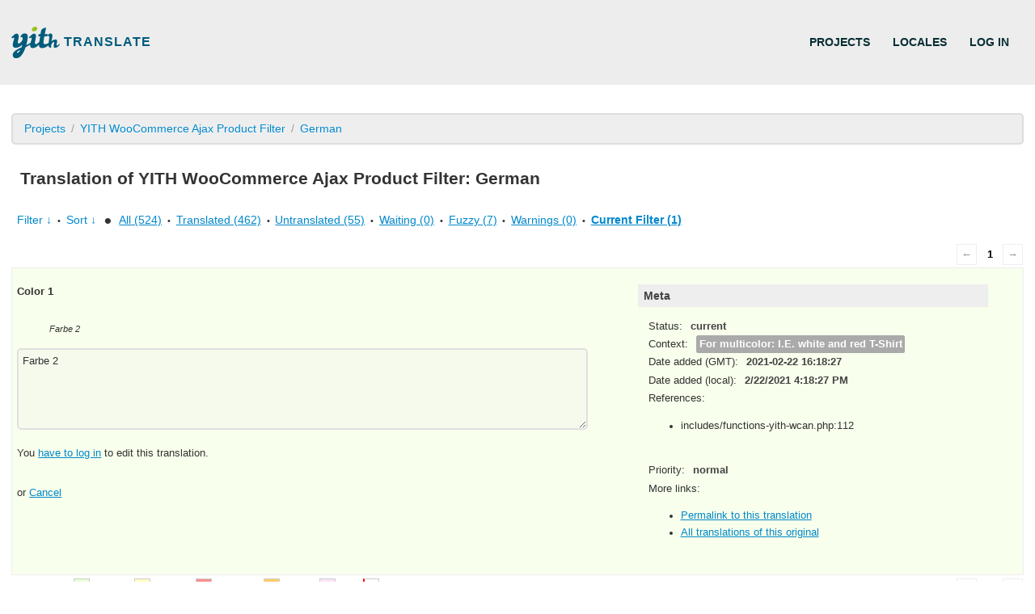

--- FILE ---
content_type: text/css; charset=UTF-8
request_url: https://translate.yithemes.com/wp-content/plugins/glotpress/assets/css/style.min.css?ver=20200501
body_size: 2968
content:
.gp-content,.gp-content input,.gp-content textarea,body,html{font-family:Helvetica,Arial,sans-serif;color:#333;line-height:1.5em;font-size:14px}body,html{margin:0}.gp-content input,.gp-content textarea{font-size:1em}a,a:link,a:visited{color:#2f34b8}a:active{color:red}a img{border:0}a.disabled{color:#aaa;text-decoration:none}.gp-content h2{background-color:#ddd;padding:.5em}.gp-content h2 a.edit{font-size:.75em;text-decoration:none}.gp-content h2 a.glossary-link{font-size:.75em;text-decoration:none;display:inline-block;float:right}h3{font-size:1.1em;font-weight:700;background-color:#eee;padding:.25em .5em;color:#444}select{font-size:12px;line-height:14px;-webkit-border-radius:3px;border-radius:3px;border:1px solid #dfdfdf;background-color:#fff;padding:2px;height:2em}.gp-bar{background:#464646;padding:0 1em}.gp-bar a{color:#fff;text-decoration:none}.gp-bar h1{float:left;font-size:1.2857em;line-height:1.4em;margin-right:10px}.gp-bar nav a{display:inline-block;padding:1em}.gp-bar nav a:hover{background:rgba(0,0,0,.5)}.gp-bar #main-navigation{float:left}.gp-bar #side-navigation{float:right}.breadcrumb{background-color:#eee;border:1px solid #ddd;margin:20px 0;padding:7px 14px}.breadcrumb li{display:inline-block;text-shadow:0 1px 0 #fff}.breadcrumb li:after{color:#999;content:'/';padding:0 7px}.breadcrumb li:last-child:after{content:'';color:red}.breadcrumb a{color:#08c;text-decoration:none}.breadcrumb a:hover{color:#005580;text-decoration:underline}.breadcrumb span.active{-webkit-border-radius:.4em;-moz-border-radius:.4em;margin-left:.3em}.gp-content{margin:0 1em}#gp-footer{text-align:center;font-size:85%;background-color:#ddd;margin:1em;padding:.5em}.gp-content input.button{text-decoration:none;font-size:12px;line-height:14px;padding:3px 8px;cursor:pointer;border:1px solid #bbb;color:#464646;-webkit-border-radius:3px;border-radius:3px;-moz-box-sizing:content-box;-webkit-box-sizing:content-box;box-sizing:content-box;background-color:#f2f2f2;background-image:-ms-linear-gradient(bottom,#ededed,#fff);background-image:-moz-linear-gradient(bottom,#ededed,#fff);background-image:-o-linear-gradient(bottom,#ededed,#fff);background-image:-webkit-gradient(linear,left bottom,left top,from(#ededed),to(#fff));background-image:-webkit-linear-gradient(bottom,#ededed,#fff);background-image:linear-gradient(bottom,#ededed,#fff);text-shadow:#fff 0 1px 0}textarea{font-size:100%;padding:.5em;line-height:1.5em;width:40em}.button-link{font-family:Helvetica,Arial,sans-serif;color:#2f34b8;line-height:1.5em;font-size:14px;margin:0;padding:0;box-shadow:none;border:0;border-radius:0;background:0 0;outline:0;cursor:pointer;text-align:left;text-decoration:underline}table.glossary,table.locale-sub-projects,table.permissions,table.translation-sets,table.translations{font-size:90%;width:100%;border-spacing:.1em}table.glossary thead th,table.locale-sub-projects thead th,table.locales thead th,table.permissions thead th,table.translation-sets thead th,table.translations tfoot th,table.translations thead th{font-weight:700;color:#eee;background-color:#555;padding:.5em}table.locales.tablesorter-glotpress thead th,table.translation-sets.tablesorter-glotpress thead th{padding-right:20px}table.locales thead th{width:33%}table.permissions thead th{width:20%}table.permissions tr:nth-child(even){background-color:#eee}table.glossary tr,table.locale-sub-projects,table.permissions,table.translation-sets tr,table.translations tr{border:0}table.translations td.translation ul{margin:0;padding:0;list-style-type:none}table.translations td.translation li{padding-bottom:.25em;border-bottom:1px dotted #ccc}table.translations td.translation li:last-child{padding-bottom:0;border-bottom:none}table.translations td.translation span.missing{color:#888;font-style:italic}table.glossary td,table.glossary th,table.locale-sub-projects td,table.locale-sub-projects th,table.locales td,table.locales th,table.permissions td,table.permissions th,table.translation-sets td,table.translation-sets th,table.translations td,table.translations th{padding:.5em;border:1px solid #eee;margin:0;border-spacing:0}table.translations td.checkbox{vertical-align:middle;text-align:center}table.translations td.priority{text-align:center;font-size:1.3em}table.translations td.actions{text-align:center}table.translations.translation-sets-rtl .foreign-text{direction:rtl}table.translations td.original,table.translations td.translation{width:45%;vertical-align:top}table.translations .no-translations td.translation{text-align:center;vertical-align:middle}table.translations td.original .original-text,table.translations td.translation .translation-text{white-space:pre-wrap}table.translations tr:nth-child(4n+3){background-color:#fcfcfc}table.translations tr.editor{background-color:#f8ffec;display:none}#legend .status-fuzzy,table.translations tr.preview.status-fuzzy{background-color:#fc6}#legend .status-current,table.translations tr.preview.status-current{background-color:#e9ffd8}#legend .status-old,table.translations tr.preview.status-old{background-color:#fee4f8}#legend .status-waiting,table.translations tr.preview.status-waiting{background-color:#ffffc2}#legend .status-rejected,table.translations tr.preview.status-rejected{background-color:#ff8e8e}div#legend div.has-warnings,table.translations tr.preview.has-warnings td.original{border-left:2px solid red}#legend .root-translation,table.translations tr.preview.root-translation{background-color:#eee}table.translations a.action{font-size:100%;font-style:normal}.separator{font-size:80%;margin:.25em}.clear{clear:both}.half{float:left;width:50%}span.context{background-color:#aaa;color:#fff;font-size:100%;padding:.3em}span.morethan90{background-color:green;color:#fff}.editor .original,.editor .original_raw,.editor .translation,span.context,table.translations td.original,table.translations td.translation{word-break:normal;word-wrap:break-word;overflow-wrap:break-word}.editor .original,.editor .original_raw{font-weight:700;white-space:pre-wrap;max-width:50em}.editor .original_raw{visibility:hidden;height:0}.editor .translation{white-space:pre-wrap}.editor .strings{float:left;min-width:60%}.editor .strings .textareas textarea{width:95%;resize:vertical}.editor .strings p.plural-numbers{margin-bottom:0;color:#555;font-size:.75em}.editor .strings p.plural-numbers span.numbers{font-weight:700}.editor .actions{padding-top:15px}.editor .actions,.editor .textareas{clear:both}.editor .textareas textarea{width:45em;min-height:8em}.editor .meta{float:left;width:35%;margin-left:2em}.editor .meta dl{margin:.1em 1em}.editor .meta dd,.editor .meta dt{display:inline;margin:0}.editor .meta dt{margin-right:.5em}.editor .meta dt{margin-right:.5em}.editor .meta dd{color:#444;font-weight:700}.gp-js-message{position:fixed;top:0;padding:1em;display:none;z-index:1001}.gp-js-message-dismiss{color:#fff}.error,.gp-js-error{color:#fff;background-color:red}.gp-js-notice,.notice{color:#222;background-color:#fddf9d}.gp-js-success{color:#fff;background-color:#00da12}.error,.notice{clear:both;padding:.5em}.bubble,a.bubble{font-size:80%;color:#fff;padding:.2em .3em .1em .2em;text-decoration:none;-webkit-border-radius:.2em;-moz-border-radius:.2em;text-align:center}span.active{background-color:#ff0;color:#555;font-weight:700}span.locale-entry.bubble{background-color:#555;color:#ddd;font-weight:700;margin-right:.5em}dt a.edit,ul a.edit{background-color:#777}ul a.delete{background-color:#ff4f50}.paging{float:right}.paging a,.paging span{font-size:.9em;display:block;width:2em;height:2em;border:1px solid #ddd;float:left;text-align:center;line-height:2em;margin:.3em;text-decoration:none}.paging .current,.paging .dots{border-color:transparent;color:#000;width:1.3em}.paging .current{font-weight:700}.paging .next{margin-right:1px}.paging .disabled{color:#999;border-color:#eee}.bulk-actions{float:left}.bulk-actions input{margin-right:8px}.bulk-actions select{width:130px}.filter-toolbar{margin-bottom:.8em}.filter-current,.filter-title{font-weight:700}form.filters-toolbar>div{line-height:2em}form.filters-toolbar ul{list-style-type:none}form.filters-toolbar a.revealing{text-decoration:none}form.filters-toolbar .separator,form.filters-toolbar a.revealing{margin-bottom:0}form.filters-toolbar a.revealing.open{font-weight:700}form.filters-toolbar a.revealing:first-child{margin-left:.5em}form.filters-toolbar strong.separator{font-size:1.8em;vertical-align:bottom}.filters-expanded{font-size:90%;padding:.8em;margin:0 0 .5em .2em;background-color:#eee;-webkit-border-radius:.3em;-moz-border-radius:.3em;border-radius:.3em}.filters-expanded-section{float:left;margin:0 2em 1em 0}.filters-expanded-section fieldset{padding:0;margin:0;border:0}.filters-expanded-actions{clear:both}.hidden,.js .hide-if-js,.no-js .hide-if-no-js{display:none}.clearfix:after{content:".";display:block;height:0;clear:both;visibility:hidden}table.locale-sub-projects .stats a,table.translation-sets .stats a{color:#000;text-decoration:none;-webkit-border-radius:.3em;-moz-border-radius:.3em;padding:.1em .2em;font-weight:700;font-size:1.1em;text-align:center}.personal-options #source-url-template{width:20em}.invisibles{color:#888;padding:0;margin-left:2px}.secondary{font-size:.95em}.ternary{font-size:.8em}.actionlist{margin-left:1em}.actionlist a,.actionlist a:link,.actionlist a:visited{color:#4d56dc}.actionlist a:active{color:red}.permissions .user{font-weight:700}.permissions .permission-action{font-style:italic;color:#999}.warning{background-color:#fff;color:#e44b3e;border:1px solid #e44b3e;margin:1em 0;padding:.5em}.warning:after{clear:both;content:"";display:block}.warning a.discard-warning{float:right}.glossary-description,.project-description{max-width:60em;margin-left:1em;padding-left:1em;border-left:3px solid #aaa;margin-top:-.75em}span.added{color:green}span.removed{color:red}#legend{float:left;margin-top:.3em;padding-left:1.5em}#legend div{margin-right:.5em;float:left;line-height:1.5em}#legend .box{border:1px solid #ccc;width:1.5em;height:1.5em;padding:0}.gp-content .text{width:45em;margin-left:6em}a.project-actions{font-weight:700;text-decoration:none}.project-actions ul{margin-top:0}.with-sub-projects{margin-left:24em}#sub-projects{float:left;width:20em;margin-right:4em;margin-left:-24em}#sub-projects dd{font-size:.75em;line-height:1.3em;color:#555;margin:0}#sub-projects dl{margin-left:.5em}#sub-projects dt{margin-top:.5em}#sub-projects a{font-weight:700;text-decoration:none}#sub-projects a.action{font-weight:400}.with-sub-projects #translation-sets{float:right;width:100%}.locale-sub-projects .percent,.translation-sets .percent{font-weight:700}.translation-sets .stats{text-align:center}.locales td,.translation-sets td{padding:.5em .75em}.locales tr,.translation-sets tr{background-color:#eee}.locales tr:nth-child(odd),.translation-sets tr:nth-child(odd){background-color:#fff}.locales tr:hover,.translation-sets tr:hover{background-color:#dee}.locales tr:nth-child(odd):hover,.translation-sets tr:nth-child(odd):hover{background-color:#eff}#submit{font-size:1.5em;margin:0 .1em 0 0}span.or-cancel{font-size:.85em}table.form-table th{text-align:left;vertical-align:text-top}table.form-table td,table.form-table th{padding:10px 0 0 0}.glossary td{padding:.5em .75em}.glossary tr{background-color:#fcfcfc}.glossary tr:nth-child(4n+1){background-color:#fff}.glossary tr.active{background-color:#f8ffec}.glossary td.actions{text-align:center}.glossary td.actions ul{padding:0;margin:0;list-style-type:none}.glossary td.actions ul li{display:inline;padding-right:10px}.glossary td.actions ul a{background:0 0}.glossary-word{display:inline-block;text-decoration:none;border-bottom:1px dashed;cursor:help}.ui-helper-hidden-accessible{border:0;clip:rect(0 0 0 0);height:1px;margin:-1px;overflow:hidden;padding:0;position:absolute;width:1px}.ui-tooltip{background-color:#eee;margin:2px;padding:6px;text-align:left;max-width:250px;-moz-border-radius:10px;-webkit-border-radius:10px;border-radius:10px}.ui-tooltip ul{list-style-type:none;margin:2px;padding-left:10px}.ui-tooltip ul li{padding:0;margin:0}.ui-tooltip .pos{display:inline-block;font-style:italic;padding-right:10px}.ui-tooltip .translation{font-weight:700}.ui-tooltip .comment{display:block;font-size:small}.ui-tooltip:after{display:block;content:"";border-color:#eee transparent;border-style:solid;border-width:0 10px 10px;width:0;position:absolute;top:-8px;left:1em}#profile{overflow:hidden}.user-card{margin-bottom:5px;overflow:hidden}.user-card .user-avatar{float:left;margin:0 12px 0 0;width:100px;height:100px}.user-card dl.user-info dt{font-size:12px;color:#888;margin:5px 6px 0 0;font-weight:700}.recent-projects{float:left;width:47%}.recent-projects li{padding:8px}.recent-projects p{margin:0;padding:0}.recent-projects .ago{color:#888;font-size:13px;font-style:italic;margin:0;padding:0}.validates-projects{margin-left:50%}.validates-projects p{margin:0;padding:0}.validates-projects li{padding:8px}#add-entry input{width:200px;padding:5px}table.locale-sub-projects{empty-cells:hide}table.locale-sub-projects thead th{text-align:left}.locale-sub-projects .project-name{border-collapse:separate;border-spacing:20px 5px;border:2px solid #0ff}.locale-sub-projects .project-name th{font-size:1.1em;font-weight:700;background-color:#eee;padding:.25em .5em 1em .5em;color:#444}.locale-sub-projects th div.stats{font-weight:400}.locale-sub-projects td{border:none;border-bottom:1px solid #eee}.locale-sub-projects tr:hover td{background-color:#eff}.locale-sub-projects .sub-project{border:none;text-align:left;vertical-align:top;border-bottom:1px solid #eee}.locale-sub-projects{margin-bottom:30px}.locale-sub-projects thead th:nth-child(-n+2){width:20%}.locale-sub-projects thead th:nth-child(n+3){width:15%}@media (max-width:800px){#sub-projects{float:none}#translation-sets.with-sub-projects{margin:0}.locale-project{margin-left:0}.locale-project .project-description{float:none;margin-left:0}}

--- FILE ---
content_type: text/css; charset=UTF-8
request_url: https://translate.yithemes.com/wp-content/plugins/GP_YITH/assets/css/gp_yith.css?ver=1.0.5
body_size: 2167
content:
* {
	-webkit-box-sizing: border-box;
	-moz-box-sizing: border-box;
	box-sizing: border-box;
}

body {
	overflow-x: hidden;
}
body,
html,
.gp-content,
.gp-content textarea,
.gp-content input,
#projectSearch {
	font-family: -apple-system, BlinkMacSystemFont, "Segoe UI", Roboto,
	"Helvetica Neue", Arial, sans-serif, "Apple Color Emoji", "Segoe UI Emoji",
	"Segoe UI Symbol";
}
html {
	scroll-behavior: smooth;
}
body {
	display: flex;
	flex-direction: column;
	min-height: 100vh;
}

div.gp-content {
	flex: 1;
}
a,
a:link,
a:visited {
	color: #08c;
}
.actionlist a,
.actionlist a:link,
.actionlist a:visited {
	color: #08c;
}

a:hover,
.actionlist a:hover,
.actionlist a:hover,
.actionlist a:hover {
	color: #005b7c;
}

h1 {
	font-size: 2rem;
}

h2 {
	font-weight: 600;
}

.gp-content article h2, .gp-content article h3 {
	padding: 0;
}

.gp-content h2 {
	background-color: transparent;
}

#main-footer {
	margin-top: 100px;
	padding: 30px;
	background: #f0f0f0;
}

#gp-footer {
	padding: 35px 35px 0;
	border-top: 1px solid #dddddd;
	background-color: transparent;
}

#gp-footer img {
	vertical-align: middle;
}

.useful-links {
	text-align: center;
}

.useful-links h4 {
	color: #267390;
	font-size: 18px;
	margin: 0 auto 25px;
	text-transform: uppercase;
}

.useful-links ul {
	list-style-type: none;
	font-size: 0;
}
.useful-links ul li {
	display: inline-block;
	margin: 0 50px 30px;
	font-size: 15px;
}

.useful-links ul li a {
	text-decoration: none;
}

.useful-links ul li a img {
	margin: 0 15px 0 0;
	vertical-align: bottom;
}

.useful-links ul li a:not(:hover) {
	color: inherit;
}

header.gp-bar {
	background: #ededed;
	color: #082d34;
	padding: 2em 1em;
	display: flex;
	width: 100%;
}

.gp-bar h1 {
	margin-top: 0;
	margin-bottom: 0;
	padding: 5px 0;
	margin-right: 30px;
	text-transform: uppercase;
	font-size: 1.125rem;
	letter-spacing: 1px;
	display: inline-flex;
	float: none;
	width: 200px;
	white-space: nowrap;
}

body.corporate .gp-bar h1 {
	width: 100%;
}

.gp-bar a {
	display: inline-block;
}

.gp-bar a[rel="home"] {
	color: #005b7c;
}

.gp-bar img {
	display: inline-block;
	vertical-align: middle;
}
.gp-bar #main-navigation {
	display: inline-flex;
}
.gp-bar #side-navigation {
	display: inline-flex;
	white-space: nowrap;
}

.gp-bar nav a {
	color: inherit;
	text-transform: uppercase;
	transition: all ease 0.3s;
	font-weight: 600;
}

.gp-bar nav a:hover {
	color: #005b7c;
	background-color: transparent;
}

.gp-content {
	padding-top: 15px;
}
.flex {
	display: flex;
}
.cols {
	position: relative;
	display: -ms-flexbox;
	display: flex;
	-ms-flex-wrap: wrap;
	flex-wrap: wrap;
	margin-right: -15px;
	margin-left: -15px;
}

.cols:after {
	content: "";
	display: block;
	clear: both;
}

.col-3-12 {
	width: 100%;
	padding: 0 15px;
	position: relative;
	-ms-flex: 0 0 25%;
    flex: 0 0 25%;
    max-width: 25%;
}

.col-8-12 {
	width: 100%;
	padding: 0 15px;
	position: relative;
	-ms-flex: 0 0 66.666667%;
	flex: 0 0 66.666667%;
	max-width: 66.666667%;
}

.col-9-12 {
	width: 100%;
	padding: 0 15px;
	position: relative;
    -ms-flex: 0 0 75%;
    flex: 0 0 75%;
    max-width: 75%;
}

.col-4-12 {
	width: 100%;
	padding: 0 15px;
	position: relative;
	-ms-flex: 0 0 33.333333%;
	flex: 0 0 33.333333%;
	max-width: 33.333333%;
}

.col-7-12 {
	width: 100%;
	padding: 0 15px;
	position: relative;
	-ms-flex: 0 0 58.333333%;
	flex: 0 0 58.333333%;
	max-width: 58.333333%;
}

.col-5-12 {
	width: 100%;
	padding: 0 15px;
	position: relative;
	-ms-flex: 0 0 41.666667%;
	flex: 0 0 41.666667%;
	max-width: 41.666667%;
}
.container {
	width: 100%;
	padding-right: 15px;
	padding-left: 15px;
	margin-right: auto;
	margin-left: auto;
}
.instructions {
	background: #ffffff;
	padding: 15px 15px;
	margin: 30px 0;
	border: 2px solid #ededed;
	border-radius: 5px;
	margin-top: 77px;
}

body.logged-in .guest {
	display: none;
}

.trademark i {
	vertical-align: super;
	font-size: 10px;
}

/*LIST STYLE*/
ul#allProjects {
	list-style-type: none;
	padding: 0;
	margin: 0;
	border: 2px solid #ededed;
	border-radius: 5px;
	overflow: hidden;
}
ul#allProjects a.edit {
	position: absolute;
	right: 2rem;
	top: 2rem;
}
ul#allProjects li {
	display: block;
	position: relative;
}
ul#allProjects li a:first-child {
	display: block;
	padding: 1.875rem;
	text-decoration: none;
	color: #4b4b4b;
	font-weight: 600;
}
ul#allProjects li:nth-child(even) a:first-child {
	background-color: #ededed;
}

ul#allProjects li a:not(.action):hover {
	background-color: #daf8ff;
}

/* BREADCRUMBS */
.breadcrumb {
	border: 2px solid #ddd;
	border-radius: 5px;
}

/* MISC */
strong {
	font-weight: 600;
}
table.translations,
table.translation-sets,
table.glossary,
table.locale-sub-projects,
table.permissions {
	border-collapse: collapse;
	border-spacing: 0;
}
span.active {
	background-color: #8bc34a;
	color: #ffffff;
	font-weight: 600;
	text-shadow: none;
	letter-spacing: 0.5px;
	text-transform: uppercase;
	padding: 2px 5px;
	font-size: 0.6em;
}
span.private {
	background-color: #f44336;
	color: #ffffff;
	font-weight: 600;
	text-shadow: none;
	letter-spacing: 0.5px;
	text-transform: uppercase;
	padding: 2px 5px;
	font-size: 0.6em;
}
a.project-actions {
	font-weight: 600;
}
ul a.edit,
dt a.edit {
	background-color: #607d8b;
	color: #ffffff;
	font-weight: 600;
	text-shadow: none;
	letter-spacing: 0.5px;
	text-transform: uppercase;
	padding: 2px 5px;
	font-size: 0.6em;
}
ul a.edit:hover,
dt a.edit:hover {
	text-decoration: underline;
}

/* PROJECT ACTIONS*/
.project-actions ul {
	margin-top: 0em;
	list-style-type: none;
	padding: 15px;
	border: 2px solid #ededed;
	border-radius: 5px;
	margin: 15px 0;
	display: inline-block;
	position: relative;
}
.project-actions ul:before {
	content: "";
	width: 0;
	height: 0;
	border-style: solid;
	border-width: 0 5px 5px 5px;
	border-color: transparent transparent #ededed transparent;
	position: absolute;
	top: -7px;
}

.project-actions ul li a {
	text-decoration: none;
}

.project-actions ul li a:hover {
	text-decoration: underline;
}

/* FORMS */
.gp-content input,
.gp-content textarea,
#projectSearch {
	font-size: 1em;
	border: 2px solid #e0e0e0;
	border-radius: 5px;
	padding: 5px;
	transition: all ease 0.2s;
}
select {
	line-height: normal;
	background-color: #fff;
	height: auto;
	font-size: 1em;
	border: 2px solid #e0e0e0;
	border-radius: 5px;
	padding: 5px;
}

.gp-content input:focus,
.gp-content textarea:focus,
#projectSearch:focus,
select:focus {
	outline: none;
	border-color: #9ac21f;
}

.locales-filter input {
	margin-left: 5px;
}

::-webkit-input-placeholder {
	/* Edge */
	opacity: 0.5;
}

:-ms-input-placeholder {
	/* Internet Explorer 10-11 */
	opacity: 0.5;
}

::placeholder {
	opacity: 0.5;
}

dl dt {
	margin-bottom: 5px;
}
dl dd {
	margin-bottom: 10px;
}

input[type="submit"],
#submit {
	border: none;
	background: #267390;
	color: #ffffff;
	font-size: 1em;
	text-transform: uppercase;
	padding: 5px 10px;
	font-weight: 600;
	cursor: pointer;
}
input[type="submit"]:hover,
#submit:hover {
	background-color: #2a5e77;
}

/* SEARCH */
input#projectSearch {
	width: 100%;
	font-size: 12px;
	padding: 5px 15px 5px 50px;
	outline: none;
	display: inline-flex;
	margin-right: 15px;
	background: #ffffff url(../img/lens.svg) 15px center no-repeat;
	background-size: 20px;
	border-radius: 10px;
}

/* WELCOME PAGE */
.hero {
	background: url(../img/hero-bg.jpg) center repeat;
	margin: -15px -1em 100px;
}
img.hello {
	width: 100%;
	max-width: 100%;
	margin-bottom: -100px;
}
.welcome-text {
	background: #ffffff;
	padding: 60px 100px;
	text-align: center;
	margin-top: 100px;
}

.welcome-text h2 {
	font-size: 21px;
	color: #267390;
	text-transform: uppercase;
	line-height: 1.5;
	margin: 0 0 35px;
}

.read-the-doc {
	margin: 0 auto 50px;
	text-align: center;
	max-width: 700px;
}

.get-started {
	text-transform: uppercase;
	color: #267390;
	font-size: 30px;
	text-align: center;
}

.box {
	text-align: center;
	border: 1px solid #ededed;
	padding: 30px;
	width: 100%;
	transition: all ease 0.3s;
	margin-bottom: 35px;
	position: relative;
	text-decoration: none;
	display: block;
}

.box:hover {
	-webkit-box-shadow: 0px 0px 5px 0px rgba(0,136,204,0.3);
	-moz-box-shadow: 0px 0px 5px 0px rgba(0,136,204,0.3);
	box-shadow: 0px 0px 5px 0px rgba(0,136,204,0.3);
}

.box h3 {
	background: none;
	text-transform: uppercase;
	color: #267390;
	font-size: 25px;
	font-weight: 600;
	margin-bottom: 0;
	line-height: 1.5;
}

.box em {
	position: absolute;
	left: 0;
	right: 0;
	bottom: -35px;
	color: #ffffff;
	border-radius: 50px;
	font-size: 23px;
	text-align: center;
	width: 70px;
	height: 70px;
	background: #00b0cc;
	font-style: normal;
	line-height: 70px;
	font-weight: 600;
	margin: 0 auto;
}

/* DOCUMENTATION PAGE */
.page-documentation .doc-page-cols {
	max-width: 1200px;
	margin: 0 auto
}

/* WIDGETS */
h3.widget-title {
    background: none;
    padding: 0;
    font-weight: 600;
    margin-top: 30px;
}

.widget .menu {
    list-style-type: none;
    padding: 0;
}

.widget .menu li {
    border-bottom: 1px solid #ebebeb;
    padding: 5px 0;
}

.widget .menu li a {
    text-decoration: none;
}

.widget .menu li:last-child {
    border-bottom: none;
}

.locale-sub-projects thead th:nth-child(-n+2) {
    width: auto;
}

/* RESPONSIVE */

@media (min-width: 576px) {
	.container {
		max-width: 540px;
	}
}

@media (min-width: 768px) {
	.container {
		max-width: 720px;
	}
	.alignleft {
		float:left;
		margin-right: 15px;;
	}

	.alignright {
		float: right;
		margin-left: 15px
	}
	div.aligncenter, img.aligncenter {
		display: block;
		margin-left: auto!important;
		margin-right: auto!important;
		float: none;
	}
}

@media (min-width: 992px) {
	.container {
		max-width: 960px;
	}
}

@media (min-width: 1200px) {
	.container {
		max-width: 1140px;
	}
}

@media (min-width: 1400px) {
	.container {
		max-width: 1340px;
	}
}

@media (min-width: 1600px) {
	.container {
		max-width: 1540px;
	}
}

@media (max-width: 992px) {
}
@media (max-width: 920px) {
	header.gp-bar {
		flex-wrap: wrap;
		padding-bottom: 10px;
	}
	
	input#projectSearch {
		margin-right: 0;
	}
	
	.gp-bar h1 {
		margin-bottom: 15px;
	}
	
	div[class^="col-"] {
		width: 100%;
		float: none;
		display: block;
		max-width: none;
		flex: none;
	}
}

@media (max-width: 768px) {
	
	.welcome-text {
		padding: 60px;
	}
}


--- FILE ---
content_type: text/css; charset=UTF-8
request_url: https://translate.yithemes.com/wp-content/themes/yith-translate-theme/style.css?ver=1.0.0
body_size: 805
content:
@charset "UTF-8";
/*
Theme Name: YITH Translate
Author: YITH
Author URI: https://yithemes.com/
Description: YITH Translate theme
Requires at least: 4.9.6
Requires PHP: 5.6
Version: 1.0.0
License: GNU General Public License v2 or later
License URI: http://www.gnu.org/licenses/gpl-2.0.html
Text Domain: yith-translate

This theme, like WordPress, is licensed under the GPL.
*/

#iubenda-cs-banner {
    z-index: 99999998;
    position: fixed;
    top: 0;
    left: 0;
    width: 100%;
    height: 100%;
    overflow: hidden;
    display: -webkit-box;
    display: -ms-flexbox;
    display: flex;
    will-change: opacity;
    opacity: 0;
    pointer-events: none;
    -webkit-transition: opacity 0.4s ease;
    -o-transition: opacity 0.4s ease;
    transition: opacity 0.4s ease;
    -webkit-box-align: end;
    -ms-flex-align: end;
    align-items: flex-end;
    -webkit-box-pack: end;
    -ms-flex-pack: end;
    justify-content: flex-end;
}
#iubenda-cs-banner #iubenda-cs-title {
    display: none;
}
#iubenda-cs-banner #iubenda-cs-title-custom {
    font-size: 18px;
    font-weight: bold;
    margin-bottom: 20px;
}
#iubenda-cs-banner #iubenda-cs-title-custom img {
    margin-right: 15px;
    vertical-align: middle
}
#iubenda-cs-banner .iubenda-cs-container {
    -webkit-transform: translateY(48px);
    -ms-transform: translateY(48px);
    transform: translateY(48px);
    -webkit-transition: -webkit-transform 0.4s ease;
    transition: -webkit-transform 0.4s ease;
    -o-transition: transform 0.4s ease;
    transition: transform 0.4s ease, -webkit-transform 0.4s ease;
    position: relative;
    z-index: 2;
}
#iubenda-cs-banner.iubenda-cs-visible {
    opacity: 1;
}
#iubenda-cs-banner.iubenda-cs-visible > * {
    pointer-events: auto;
}
#iubenda-cs-banner.iubenda-cs-visible .iubenda-cs-container {
    -webkit-transform: translateY(0);
    -ms-transform: translateY(0);
    transform: translateY(0);
}
#iubenda-cs-banner .iubenda-cs-content {
    position: relative;
    z-index: 1;
    overflow: hidden;
    background: #ffffff;
    padding: 8px;
}
#iubenda-cs-banner .iubenda-cs-content .iubenda-cs-rationale {
    position: relative;
    display: -webkit-box;
    display: -ms-flexbox;
    display: flex;
    -webkit-box-orient: vertical;
    -webkit-box-direction: normal;
    -ms-flex-direction: column;
    flex-direction: column;
}
#iubenda-cs-banner .iubenda-cs-content .iubenda-cs-rationale .iubenda-cs-close-btn {
    position: absolute;
    top: -5px;
    right: -5px;
    padding: 10px;
    min-width: 48px;
    height: 48px;
    cursor: pointer;
    text-align: center;
    opacity: 0.5;
    background: none !important;
    border: none !important;
}
#iubenda-cs-banner .iubenda-cs-content .iubenda-cs-rationale .iubenda-cs-close-btn:hover {
    opacity: 1;
}
#iubenda-cs-banner .iubenda-cs-content .iubenda-cs-rationale .iubenda-banner-content {
    font-size: 12px;
    margin: 16px;
    margin-bottom: 0;
    -webkit-box-flex: 1;
    -ms-flex: 1 1 auto;
    flex: 1 1 auto;
    overflow-y: auto;
    padding-bottom: 32px;
}
#iubenda-cs-banner .iubenda-cs-content .iubenda-cs-rationale .iubenda-cs-buttons {
    font-size: 13px;
    display: flex;
    flex-wrap: wrap;
    flex-direction: column;
    row-gap: 15px;
    margin: 0 16px 16px;
    align-items: stretch;
}
#iubenda-cs-banner .iubenda-cs-content .iubenda-cs-rationale .iubenda-cs-accept-btn, #iubenda-cs-banner .iubenda-cs-content .iubenda-cs-rationale .iubenda-cs-reject-btn {
    line-height: normal;
    border-radius: 10px;
    border: 2px solid;
    box-sizing: border-box;
    font-weight: 600;
    text-decoration: none;
    outline: none;
    text-align: center;
    display: inline-block;
    vertical-align: middle;
    touch-action: manipulation;
    cursor: pointer;
    padding: 6px 20px 8px;
    margin: 0;
    position: relative;
    transition: all .3s ease;
    -webkit-transition: all .3s ease;
    -moz-transition: all .3s ease;
}
#iubenda-cs-banner .iubenda-cs-content .iubenda-cs-rationale .iubenda-cs-accept-btn {
    color: #ffffff;
    background: #36809a;
    border-style: solid;
    border-color: #36809a;
    padding: 6px 20px 8px;
    font-size: 12px;
}
#iubenda-cs-banner .iubenda-cs-content .iubenda-cs-rationale .iubenda-cs-accept-btn:hover, #iubenda-cs-banner .iubenda-cs-content .iubenda-cs-rationale .iubenda-cs-accept-btn:active, #iubenda-cs-banner .iubenda-cs-content .iubenda-cs-rationale .iubenda-cs-accept-btn:focus {
    color: #ffffff;
    background-color: #215d72;
    border-color: #215d72;
}
#iubenda-cs-banner .iubenda-cs-content .iubenda-cs-rationale .iubenda-cs-reject-btn {
    background: transparent;
    color: #404040;
    font-size: 12px;
}
#iubenda-cs-banner .iubenda-cs-content .iubenda-cs-rationale .iubenda-cs-reject-btn:hover, #iubenda-cs-banner .iubenda-cs-content .iubenda-cs-rationale .iubenda-cs-reject-btn:focus {
    background: #ececec;
    border-color: #ececec;
}
#iubenda-cs-banner .iubenda-cs-content .iubenda-cs-rationale .iubenda-cs-customize-btn {
    text-align: center;
    text-decoration: underline;
    outline: none !important;
}
@media (min-width: 992px) {
    #iubenda-cs-banner .iubenda-cs-container {
        width: 992px;
   }
    #iubenda-cs-banner .iubenda-cs-container .iubenda-cs-content {
        border-radius: 15px;
        margin: 15px;
        -webkit-box-shadow: 0 8px 48px rgba(0,0,0,0.15);
        box-shadow: 0 8px 48px rgba(0,0,0,0.15);
   }
}
@media (min-width: 640px) {
    #iubenda-cs-banner .iubenda-cs-container {
        width: 480px;
   }
}

--- FILE ---
content_type: image/svg+xml
request_url: https://translate.yithemes.com/wp-content/plugins/GP_YITH/assets/img/logo.svg
body_size: 1756
content:
<?xml version="1.0" encoding="utf-8"?>
<!-- Generator: Adobe Illustrator 16.0.0, SVG Export Plug-In . SVG Version: 6.00 Build 0)  -->
<!DOCTYPE svg PUBLIC "-//W3C//DTD SVG 1.1//EN" "http://www.w3.org/Graphics/SVG/1.1/DTD/svg11.dtd">
<svg version="1.1" id="Layer_1" xmlns="http://www.w3.org/2000/svg" xmlns:xlink="http://www.w3.org/1999/xlink" x="0px" y="0px"
	 width="126.986px" height="82.332px" viewBox="0 0 126.986 82.332" enable-background="new 0 0 126.986 82.332"
	 xml:space="preserve">
<g>
	<path fill="#9AC21F" d="M59.107,12.359c2.459,0,4.586-0.862,6.378-2.591c1.596-1.528,2.426-3.123,2.492-4.785
		c0.066-1.129-0.365-2.242-1.295-3.339C65.751,0.548,64.59,0,63.195,0c-2.393,0-4.57,0.798-6.529,2.393
		c-1.961,1.595-2.975,3.256-3.041,4.983C53.492,10.699,55.32,12.359,59.107,12.359z"/>
	<path fill="#005B7C" d="M126.986,46.041l-1.121-1.475c-0.746,0.865-1.711,1.79-2.891,2.772c-1.416,1.18-2.398,1.771-2.949,1.771
		c-0.748,0-1.221-0.157-1.416-0.473c-0.197-0.314-0.275-0.885-0.236-1.711c0-0.314,0.246-1.523,0.738-3.628
		c0.49-2.104,0.756-3.707,0.795-4.809c0.039-1.612-0.256-2.852-0.885-3.717c-0.826-1.063-2.203-1.514-4.129-1.357
		c-2.242,0.197-4.584,1.082-7.021,2.655c-1.023,0.669-2.006,1.455-2.949,2.359c1.689-7.1,2.555-11.952,2.596-14.555
		c0.039-3.866-1.555-5.858-4.78-5.977c-3.658-0.118-6.334,1.946-8.023,6.194c0.707-0.314,1.375-0.472,2.006-0.472
		c0.51,0,1.041,0.315,1.592,0.945c0.826,0.986,1.16,2.503,1.004,4.552c-0.119,1.498-0.473,4.71-1.063,9.636
		c-0.143,1.23-0.267,2.362-0.375,3.414c-0.233,0.164-0.453,0.332-0.695,0.493c-2.99,1.994-5.715,2.99-8.173,2.99
		c-3.257,0-4.853-1.229-4.784-3.688c0.133-4.252,0.863-9.834,2.192-16.746h7.077c0.531,0,0.797-0.231,0.797-0.697l0.896-4.286
		c0.133-0.664-0.166-0.997-0.896-0.997h-6.677c1.594-7.575,2.691-12.824,3.288-15.749c0.133-0.53-0.265-0.797-1.194-0.797
		c-1.73,0-3.989,0.731-6.78,2.192c-2.99,1.595-4.619,3.19-4.883,4.785l-1.596,9.568h-4.086c-0.533,0-0.832,0.233-0.898,0.698
		l-0.896,4.286c-0.133,0.665,0.166,0.996,0.896,0.996h4.088c-1.002,5.766-1.758,10.535-2.273,14.335
		c-0.987,0.996-2.111,2.029-3.408,3.108c-2.393,1.994-4.055,2.99-4.983,2.99c-2.127,0-3.156-1.428-3.09-4.286
		c0.998-6.245,1.928-11.396,2.791-15.449c0.266-2.393-0.117-4.336-1.146-5.831c-1.031-1.495-2.641-2.144-4.834-1.944
		c-1.395,0.135-3.523,1.463-6.379,3.987c-2.127,1.929-4.254,3.854-6.379,5.781l2.293,2.691c1.859-1.396,2.99-2.094,3.389-2.094
		c1.195,0,1.793,0.865,1.793,2.592c0,0.334-0.646,2.791-1.943,7.376c-0.329,1.164-0.617,2.249-0.867,3.259
		c-2.998,2.074-6.837,4.243-11.542,6.51c2.391-7.907,3.721-15.283,3.986-22.128c0.199-5.515-2.26-8.339-7.377-8.473
		c-6.179-0.199-10.231,3.257-12.159,10.366c1.08-0.464,2.193-0.697,3.342-0.697c0.943,0,1.719,0.383,2.326,1.146
		c0.606,0.766,0.876,1.646,0.81,2.642c-0.066,2.592-1.388,5.367-3.966,8.323c-2.58,2.958-4.873,4.436-6.881,4.436
		c-1.406,0-2.076-1.196-2.01-3.588c0.066-1.262,0.498-3.821,1.295-7.676c0.73-3.653,1.098-6.112,1.098-7.376
		c0-2.192-0.566-3.97-1.695-5.332c-1.131-1.361-2.758-1.944-4.883-1.745c-1.463,0.135-3.623,1.463-6.48,3.987
		C4.252,24.057,2.127,25.982,0,27.909l2.293,2.691c1.859-1.396,2.99-2.094,3.389-2.094c1.262,0,1.859,0.865,1.795,2.592
		c0,0.134-0.598,2.228-1.793,6.28c-1.195,4.054-1.826,7.076-1.895,9.07c-0.135,2.726,0.367,4.818,1.5,6.279
		c1.4,1.795,3.734,2.559,7.006,2.293c3.869-0.266,7.738-1.695,11.609-4.285c1.602-1.063,3.135-2.294,4.604-3.689
		c-0.533,2.659-1.164,4.92-1.895,6.779c-7.176,3.254-12.359,6.045-15.549,8.373c-4.52,3.254-6.945,6.742-7.275,10.465
		c-0.6,6.445,2.656,9.668,9.768,9.668c4.783,0,9.402-2.924,13.855-8.771c3.786-4.982,7.075-11.629,9.866-19.934
		c4.831-2.398,8.912-4.746,12.255-7.044c-0.109,0.772-0.176,1.463-0.193,2.059c-0.066,2.128,0.449,3.854,1.545,5.185
		c1.096,1.328,2.674,1.992,4.734,1.992c4.451,0,8.904-1.926,13.356-5.781c1.298-1.139,2.479-2.333,3.555-3.577
		c-0.055,0.858-0.078,1.591-0.066,2.182c0.064,4.786,2.855,7.177,8.373,7.177c4.518,0,9.37-1.926,14.553-5.781
		c0.699-0.52,1.352-1.037,1.982-1.553c-0.001,0.026-0.003,0.057-0.004,0.082c-0.08,1.892,0.354,3.391,1.299,4.492
		c1.18,1.34,3.105,1.971,5.782,1.893c-0.354-0.826-0.492-2.361-0.414-4.604c0.08-2.556,0.973-4.975,2.676-7.257
		c1.545-2.084,2.971-3.127,4.279-3.127c0.869,0,1.266,0.729,1.188,2.184c-0.041,0.943-0.268,2.311-0.678,4.1
		c-0.412,1.791-0.639,3.334-0.68,4.632c-0.039,1.26,0.266,2.283,0.916,3.068c0.648,0.787,1.582,1.18,2.803,1.18
		c2.633,0,5.27-1.141,7.904-3.422C124.371,50.015,125.885,48.126,126.986,46.041z M16.248,68.479c-1.064,0-1.563-0.467-1.496-1.396
		c0.133-1.729,3.123-4.021,8.971-6.877C20.666,65.719,18.174,68.479,16.248,68.479z"/>
</g>
</svg>


--- FILE ---
content_type: image/svg+xml
request_url: https://translate.yithemes.com/wp-content/plugins/GP_YITH/assets/img/documentation.svg
body_size: 960
content:
<?xml version="1.0" encoding="UTF-8" standalone="no"?>
<svg
   xmlns:dc="http://purl.org/dc/elements/1.1/"
   xmlns:cc="http://creativecommons.org/ns#"
   xmlns:rdf="http://www.w3.org/1999/02/22-rdf-syntax-ns#"
   xmlns:svg="http://www.w3.org/2000/svg"
   xmlns="http://www.w3.org/2000/svg"
   viewBox="0 0 204.888 165.69867"
   height="165.69867"
   width="204.888"
   xml:space="preserve"
   id="svg2"
   version="1.1"><metadata
     id="metadata8"><rdf:RDF><cc:Work
         rdf:about=""><dc:format>image/svg+xml</dc:format><dc:type
           rdf:resource="http://purl.org/dc/dcmitype/StillImage" /></cc:Work></rdf:RDF></metadata><defs
     id="defs6"><clipPath
       id="clipPath18"
       clipPathUnits="userSpaceOnUse"><path
         id="path16"
         d="M 0,124.274 H 153.666 V 0 H 0 Z" /></clipPath></defs><g
     transform="matrix(1.3333333,0,0,-1.3333333,0,165.69867)"
     id="g10"><g
       id="g12"><g
         clip-path="url(#clipPath18)"
         id="g14"><path
           id="path20"
           style="fill:#000000;fill-opacity:1;fill-rule:nonzero;stroke:none"
           d="m 4.198,4.192 h 145.274 v 115.89 H 4.198 Z M 151.569,0 H 2.102 C 0.944,0 0.006,0.938 0.006,2.097 v 120.082 c 0,1.157 0.938,2.095 2.096,2.095 h 149.467 c 1.158,0 2.097,-0.938 2.097,-2.095 V 2.097 C 153.666,0.938 152.727,0 151.569,0" /><path
           id="path22"
           style="fill:#000000;fill-opacity:1;fill-rule:nonzero;stroke:none"
           d="m 4.193,101.055 h 145.274 v 19.024 H 4.193 Z m 147.37,-4.194 H 2.097 C 0.939,96.861 0,97.801 0,98.958 v 23.218 c 0,1.157 0.939,2.095 2.097,2.095 h 149.466 c 1.158,0 2.097,-0.938 2.097,-2.095 V 98.958 c 0,-1.157 -0.939,-2.097 -2.097,-2.097" /><g
           transform="translate(13.6724,108.4648)"
           id="g24"><path
             id="path26"
             style="fill:#000000;fill-opacity:1;fill-rule:nonzero;stroke:none"
             d="m 0,0 c -0.137,0 -0.273,0.021 -0.409,0.042 -0.136,0.03 -0.262,0.072 -0.388,0.126 -0.125,0.052 -0.251,0.114 -0.356,0.188 -0.115,0.074 -0.22,0.168 -0.325,0.262 -0.398,0.399 -0.608,0.923 -0.608,1.478 0,0.146 0.011,0.283 0.032,0.419 0.031,0.126 0.073,0.262 0.125,0.387 0.053,0.126 0.116,0.252 0.189,0.369 0.084,0.114 0.168,0.219 0.262,0.314 0.094,0.094 0.21,0.187 0.325,0.262 0.105,0.072 0.231,0.135 0.356,0.188 0.126,0.052 0.262,0.094 0.388,0.126 C 0.272,4.297 1.006,4.077 1.488,3.585 1.583,3.49 1.677,3.385 1.75,3.271 1.824,3.154 1.887,3.028 1.939,2.902 1.992,2.777 2.033,2.641 2.064,2.515 2.085,2.379 2.096,2.242 2.096,2.096 2.096,1.541 1.887,1.017 1.488,0.618 1.29,0.419 1.059,0.272 0.807,0.168 0.555,0.062 0.283,0 0,0" /></g><g
           transform="translate(32.1191,108.4648)"
           id="g28"><path
             id="path30"
             style="fill:#000000;fill-opacity:1;fill-rule:nonzero;stroke:none"
             d="m 0,0 c -0.272,0 -0.545,0.062 -0.796,0.168 -0.252,0.104 -0.482,0.251 -0.682,0.45 -0.398,0.399 -0.618,0.923 -0.618,1.478 0,0.146 0.021,0.283 0.042,0.419 0.032,0.126 0.074,0.262 0.125,0.387 0.053,0.126 0.116,0.252 0.189,0.369 0.073,0.114 0.168,0.219 0.262,0.314 0.787,0.786 2.181,0.786 2.967,0 C 1.583,3.49 1.677,3.385 1.751,3.271 1.824,3.154 1.887,3.028 1.939,2.902 1.992,2.777 2.034,2.641 2.054,2.515 2.086,2.379 2.096,2.242 2.096,2.096 2.096,1.541 1.887,1.017 1.489,0.618 1.289,0.419 1.059,0.272 0.807,0.168 0.556,0.062 0.283,0 0,0" /></g><g
           transform="translate(22.896,108.4648)"
           id="g32"><path
             id="path34"
             style="fill:#000000;fill-opacity:1;fill-rule:nonzero;stroke:none"
             d="m 0,0 c -0.272,0 -0.545,0.062 -0.796,0.168 -0.252,0.104 -0.483,0.251 -0.682,0.45 -0.398,0.399 -0.608,0.923 -0.608,1.478 0,0.146 0.01,0.283 0.032,0.419 0.031,0.126 0.073,0.262 0.125,0.387 0.053,0.126 0.116,0.252 0.189,0.369 0.073,0.114 0.168,0.219 0.262,0.314 0.786,0.786 2.191,0.786 2.966,0 C 1.583,3.49 1.677,3.385 1.75,3.271 1.824,3.154 1.886,3.028 1.939,2.902 1.991,2.777 2.033,2.641 2.065,2.515 2.086,2.379 2.096,2.242 2.096,2.096 2.096,1.541 1.886,1.017 1.488,0.618 1.289,0.419 1.058,0.272 0.807,0.168 0.555,0.062 0.283,0 0,0" /></g><g
           transform="translate(79.6289,77.4746)"
           id="g36"><path
             id="path38"
             style="fill:#000000;fill-opacity:1;fill-rule:nonzero;stroke:none"
             d="m 0,0 h -59.028 c -1.158,0 -2.097,0.938 -2.097,2.096 0,1.158 0.939,2.096 2.097,2.096 H 0 C 1.157,4.192 2.096,3.254 2.096,2.096 2.096,0.938 1.157,0 0,0" /></g><g
           transform="translate(131.5088,59.0273)"
           id="g40"><path
             id="path42"
             style="fill:#000000;fill-opacity:1;fill-rule:nonzero;stroke:none"
             d="m 0,0 h -110.908 c -1.158,0 -2.096,0.939 -2.096,2.097 0,1.157 0.938,2.096 2.096,2.096 H 0 C 1.157,4.193 2.096,3.254 2.096,2.097 2.096,0.939 1.157,0 0,0" /></g><g
           transform="translate(131.5088,40.5811)"
           id="g44"><path
             id="path46"
             style="fill:#000000;fill-opacity:1;fill-rule:nonzero;stroke:none"
             d="m 0,0 h -110.908 c -1.158,0 -2.096,0.938 -2.096,2.097 0,1.157 0.938,2.095 2.096,2.095 H 0 C 1.157,4.192 2.096,3.254 2.096,2.097 2.096,0.938 1.157,0 0,0" /></g><g
           transform="translate(131.5088,22.1357)"
           id="g48"><path
             id="path50"
             style="fill:#000000;fill-opacity:1;fill-rule:nonzero;stroke:none"
             d="m 0,0 h -74.016 c -1.157,0 -2.096,0.938 -2.096,2.097 0,1.157 0.939,2.095 2.096,2.095 H 0 C 1.157,4.192 2.096,3.254 2.096,2.097 2.096,0.938 1.157,0 0,0" /></g></g></g></g></svg>

--- FILE ---
content_type: image/svg+xml
request_url: https://translate.yithemes.com/wp-content/plugins/GP_YITH/assets/img/community.svg
body_size: 1971
content:
<?xml version="1.0" encoding="UTF-8" standalone="no"?>
<svg
   xmlns:dc="http://purl.org/dc/elements/1.1/"
   xmlns:cc="http://creativecommons.org/ns#"
   xmlns:rdf="http://www.w3.org/1999/02/22-rdf-syntax-ns#"
   xmlns:svg="http://www.w3.org/2000/svg"
   xmlns="http://www.w3.org/2000/svg"
   viewBox="0 0 188.32001 185.35733"
   height="185.35733"
   width="188.32001"
   xml:space="preserve"
   id="svg2"
   version="1.1"><metadata
     id="metadata8"><rdf:RDF><cc:Work
         rdf:about=""><dc:format>image/svg+xml</dc:format><dc:type
           rdf:resource="http://purl.org/dc/dcmitype/StillImage" /></cc:Work></rdf:RDF></metadata><defs
     id="defs6"><clipPath
       id="clipPath18"
       clipPathUnits="userSpaceOnUse"><path
         id="path16"
         d="M 0,139.018 H 141.24 V 0 H 0 Z" /></clipPath></defs><g
     transform="matrix(1.3333333,0,0,-1.3333333,0,185.35733)"
     id="g10"><g
       id="g12"><g
         clip-path="url(#clipPath18)"
         id="g14"><g
           transform="translate(70.623,134.8252)"
           id="g20"><path
             id="path22"
             style="fill:#000000;fill-opacity:1;fill-rule:nonzero;stroke:none"
             d="m 0,0 c -4.736,0 -8.592,-3.854 -8.592,-8.592 0,-4.737 3.856,-8.592 8.592,-8.592 4.737,0 8.592,3.855 8.592,8.592 C 8.592,-3.854 4.737,0 0,0 m 0,-21.376 c -7.049,0 -12.783,5.735 -12.783,12.784 0,7.05 5.734,12.784 12.783,12.784 7.05,0 12.785,-5.734 12.785,-12.784 0,-7.049 -5.735,-12.784 -12.785,-12.784" /></g><g
           transform="translate(30.498,9.4229)"
           id="g24"><path
             id="path26"
             style="fill:#000000;fill-opacity:1;fill-rule:nonzero;stroke:none"
             d="m 0,0 c 0,-2.885 2.347,-5.23 5.231,-5.23 2.884,0 5.232,2.345 5.232,5.23 v 46.942 c 0,0.035 0.001,0.069 0.002,0.102 -0.002,0.157 -0.004,0.319 -0.005,0.487 -0.658,1.228 -1.004,2.575 -1.004,3.931 v 33.389 c 0,0.72 0.055,1.44 0.162,2.155 h -26.369 c -5.269,0 -9.555,-4.285 -9.555,-9.552 V 46.713 c 0,-1.048 0.446,-2.055 1.222,-2.761 0.786,-0.715 1.811,-1.056 2.881,-0.95 1.883,0.179 3.355,1.919 3.355,3.961 v 21.105 c 0,1.159 0.94,2.097 2.097,2.097 1.157,0 2.097,-0.938 2.097,-2.097 V 0 c 0,-2.885 2.345,-5.23 5.23,-5.23 2.884,0 5.231,2.345 5.231,5.23 v 35.44 c 0,1.159 0.939,2.097 2.096,2.097 C -0.938,37.537 0,36.599 0,35.44 Z m 5.231,-9.423 c -2.956,0 -5.598,1.368 -7.328,3.504 -1.728,-2.136 -4.371,-3.504 -7.327,-3.504 -5.196,0 -9.424,4.227 -9.424,9.423 v 39.753 c -0.897,-0.5 -1.896,-0.824 -2.957,-0.926 -2.227,-0.209 -4.453,0.526 -6.098,2.024 -1.65,1.498 -2.595,3.634 -2.595,5.862 v 30.741 c 0,7.578 6.166,13.744 13.745,13.744 h 29.054 c 0.681,0 1.321,-0.332 1.714,-0.889 0.392,-0.557 0.49,-1.271 0.259,-1.913 -0.415,-1.161 -0.626,-2.353 -0.626,-3.545 V 51.462 c 0,-0.778 0.228,-1.533 0.676,-2.241 0.211,-0.333 0.322,-0.719 0.325,-1.113 0,0 0.002,-0.53 0.004,-1.076 10e-4,-0.027 0.002,-0.054 0.002,-0.082 0,-0.094 0.001,-0.192 0,-0.293 v -0.088 c 0.001,-0.365 0.003,-0.663 0.003,-0.706 H 14.655 V 0 c 0,-5.196 -4.227,-9.423 -9.424,-9.423" /></g><g
           transform="translate(28.4014,124.0439)"
           id="g28"><path
             id="path30"
             style="fill:#000000;fill-opacity:1;fill-rule:nonzero;stroke:none"
             d="m 0,0 c -4.269,0 -7.743,-3.474 -7.743,-7.743 0,-4.271 3.474,-7.744 7.743,-7.744 4.271,0 7.744,3.473 7.744,7.744 C 7.744,-3.474 4.271,0 0,0 m 0,-19.68 c -6.581,0 -11.936,5.356 -11.936,11.937 0,6.582 5.355,11.935 11.936,11.935 6.582,0 11.937,-5.353 11.937,-11.935 C 11.937,-14.324 6.582,-19.68 0,-19.68" /></g><g
           transform="translate(114.9365,9.4229)"
           id="g32"><path
             id="path34"
             style="fill:#000000;fill-opacity:1;fill-rule:nonzero;stroke:none"
             d="m 0,0 c 0,-2.885 2.346,-5.23 5.23,-5.23 2.884,0 5.232,2.345 5.232,5.23 v 46.801 c -0.004,0.053 -0.006,0.107 -0.006,0.162 v 21.105 c 0,1.159 0.939,2.097 2.096,2.097 1.158,0 2.096,-0.938 2.096,-2.097 V 47.104 c 0.004,-0.051 0.006,-0.102 0.006,-0.154 0.008,-2.035 1.48,-3.769 3.356,-3.948 1.061,-0.104 2.093,0.235 2.88,0.949 0.776,0.707 1.221,1.713 1.221,2.762 v 30.741 c 0,5.267 -4.286,9.552 -9.553,9.552 h -26.367 c 0.108,-0.715 0.162,-1.435 0.162,-2.155 V 51.462 c 0,-1.308 -0.683,-3.732 -1.008,-4.813 V 0 c 0,-2.885 2.346,-5.23 5.231,-5.23 2.885,0 5.232,2.345 5.232,5.23 v 35.44 c 0,1.159 0.938,2.097 2.096,2.097 C -0.938,37.537 0,36.599 0,35.44 Z m 5.23,-9.423 c -2.956,0 -5.597,1.367 -7.326,3.504 -1.729,-2.137 -4.372,-3.504 -7.328,-3.504 -5.196,0 -9.424,4.227 -9.424,9.423 v 46.963 c 0,0.21 0.032,0.42 0.094,0.62 0.442,1.426 0.914,3.323 0.914,3.879 v 33.389 c 0,1.191 -0.21,2.384 -0.626,3.546 -0.228,0.643 -0.131,1.356 0.262,1.913 0.393,0.556 1.031,0.888 1.714,0.888 h 29.048 c 7.58,0 13.746,-6.166 13.746,-13.744 V 46.713 c 0,-2.228 -0.946,-4.364 -2.595,-5.862 -1.648,-1.499 -3.867,-2.227 -6.099,-2.024 -1.059,0.102 -2.059,0.428 -2.956,0.928 L 14.654,0 c 0,-5.196 -4.227,-9.423 -9.424,-9.423" /></g><g
           transform="translate(70.623,12.2441)"
           id="g36"><path
             id="path38"
             style="fill:#000000;fill-opacity:1;fill-rule:nonzero;stroke:none"
             d="m 0,0 c 1.158,0 2.097,-0.939 2.097,-2.097 0,-3.232 2.63,-5.863 5.862,-5.863 3.232,0 5.863,2.631 5.863,5.863 V 48.89 c 0,1.157 0.936,2.094 2.092,2.096 h 0.004 c 1.154,0 2.092,-0.933 2.096,-2.089 0.008,-2.303 1.679,-4.265 3.806,-4.466 1.576,-0.154 3.108,0.598 3.973,1.959 0.451,0.709 0.681,1.466 0.681,2.251 v 33.388 c 0,1.192 -0.21,2.385 -0.626,3.547 -1.497,4.193 -5.488,7.01 -9.93,7.01 h -31.836 c -4.442,0 -8.435,-2.817 -9.932,-7.011 -0.416,-1.161 -0.627,-2.353 -0.627,-3.546 V 48.641 c 0,-0.779 0.228,-1.534 0.676,-2.242 0.864,-1.367 2.396,-2.127 3.978,-1.968 2.136,0.202 3.809,2.172 3.809,4.481 0,1.158 0.938,2.097 2.096,2.097 1.157,0 2.096,-0.939 2.096,-2.097 V -2.097 c 0,-3.232 2.631,-5.863 5.863,-5.863 3.232,0 5.863,2.631 5.863,5.863 C -2.096,-0.939 -1.157,0 0,0 m 7.959,-12.152 c -3.234,0 -6.118,1.535 -7.959,3.916 -1.84,-2.381 -4.724,-3.916 -7.959,-3.916 -5.545,0 -10.055,4.51 -10.055,10.055 v 43.493 c -1.021,-0.62 -2.177,-1.022 -3.411,-1.14 -3.166,-0.298 -6.206,1.192 -7.919,3.903 -0.867,1.369 -1.325,2.919 -1.325,4.482 v 33.388 c 0,1.674 0.293,3.343 0.872,4.957 2.092,5.857 7.668,9.792 13.877,9.792 h 31.836 c 6.21,0 11.788,-3.935 13.881,-9.792 v -0.002 c 0.577,-1.615 0.869,-3.282 0.869,-4.955 V 48.641 c 0,-1.571 -0.461,-3.127 -1.336,-4.502 -1.715,-2.697 -4.739,-4.185 -7.907,-3.883 -1.233,0.118 -2.388,0.52 -3.409,1.14 V -2.097 c 0,-5.545 -4.51,-10.055 -10.055,-10.055" /></g><g
           transform="translate(112.8408,124.0439)"
           id="g40"><path
             id="path42"
             style="fill:#000000;fill-opacity:1;fill-rule:nonzero;stroke:none"
             d="m 0,0 c -4.271,0 -7.745,-3.474 -7.745,-7.743 0,-4.271 3.474,-7.744 7.745,-7.744 4.269,0 7.743,3.473 7.743,7.744 C 7.743,-3.474 4.269,0 0,0 m 0,-19.68 c -6.582,0 -11.938,5.356 -11.938,11.937 0,6.582 5.356,11.935 11.938,11.935 6.581,0 11.936,-5.353 11.936,-11.935 C 11.936,-14.324 6.581,-19.68 0,-19.68" /></g><g
           transform="translate(70.623,8.0508)"
           id="g44"><path
             id="path46"
             style="fill:#000000;fill-opacity:1;fill-rule:nonzero;stroke:none"
             d="m 0,0 c -1.157,0 -2.096,0.939 -2.096,2.097 v 38.274 c 0,1.157 0.939,2.096 2.096,2.096 1.158,0 2.097,-0.939 2.097,-2.096 V 2.097 C 2.097,0.939 1.158,0 0,0" /></g><g
           transform="translate(54.7051,59.0605)"
           id="g48"><path
             id="path50"
             style="fill:#000000;fill-opacity:1;fill-rule:nonzero;stroke:none"
             d="m 0,0 c -1.158,0 -2.096,0.938 -2.096,2.096 v 26.035 c 0,1.157 0.938,2.096 2.096,2.096 1.157,0 2.096,-0.939 2.096,-2.096 V 2.096 C 2.096,0.938 1.157,0 0,0" /></g><g
           transform="translate(86.541,59.0381)"
           id="g52"><path
             id="path54"
             style="fill:#000000;fill-opacity:1;fill-rule:nonzero;stroke:none"
             d="m 0,0 c -1.158,0 -2.096,0.938 -2.096,2.096 v 26.057 c 0,1.158 0.938,2.096 2.096,2.096 1.157,0 2.096,-0.938 2.096,-2.096 V 2.096 C 2.096,0.938 1.157,0 0,0" /></g></g></g></g></svg>

--- FILE ---
content_type: application/javascript; charset=UTF-8
request_url: https://translate.yithemes.com/wp-content/plugins/glotpress/assets/js/editor.min.js?ver=20200424
body_size: 1686
content:
$gp.editor=function(d){return{current:null,orginal_translations:null,init:function(t){var e;$gp.init(),$gp.editor.table=t,$gp.editor.install_hooks(),1===(e=$gp.editor.table.find("tr.preview")).length&&$gp.editor.show(e.eq(0))},original_id_from_row_id:function(t){return t.split("-")[0]},translation_id_from_row_id:function(t){return t.split("-")[1]},show:function(t){var e=t.closest("tr").attr("row"),r=d("#editor-"+e),i=d("#gmt-date-added-"+e),n=d("#local-date-added-"+e),o=(new Date).getTimezoneOffset(),a=new Date(i.text()),s=new Date(a-60*o*1e3);r.length&&($gp.editor.current&&$gp.editor.hide(),r.preview=d("#preview-"+e),r.row_id=e,r.original_id=$gp.editor.original_id_from_row_id(e),r.translation_id=$gp.editor.translation_id_from_row_id(e),r.orginal_translations=d('textarea[name="translation['+r.original_id+'][]"]',r).map(function(){return this.value}).get(),$gp.editor.current=r,n.text(s.toLocaleDateString()+" "+s.toLocaleTimeString()),r.show(),r.preview.hide(),d("tr:first",$gp.editor.table).hide(),d("textarea:first",r).focus())},prev:function(){var t;$gp.editor.current&&((t=$gp.editor.current.prevAll("tr.editor")).length?$gp.editor.show(t.eq(0)):$gp.editor.hide())},next:function(){var t;$gp.editor.current&&((t=$gp.editor.current.nextAll("tr.editor")).length?$gp.editor.show(t.eq(0)):$gp.editor.hide())},hide:function(t){(t=t||$gp.editor.current)&&(t.hide(),t.preview.show(),d("tr:first",$gp.editor.table).show(),$gp.editor.current=null)},install_hooks:function(){d($gp.editor.table).on("click","a.edit",$gp.editor.hooks.show).on("dblclick","tr.preview td",$gp.editor.hooks.show).on("change","select.priority",$gp.editor.hooks.set_priority).on("click","a.close",$gp.editor.hooks.cancel).on("click","a.discard-warning",$gp.editor.hooks.discard_warning).on("click","button.copy",$gp.editor.hooks.copy).on("click","button.inserttab",$gp.editor.hooks.tab).on("click","button.insertnl",$gp.editor.hooks.newline).on("click","button.approve",$gp.editor.hooks.set_status_current).on("click","button.reject",$gp.editor.hooks.set_status_rejected).on("click","button.fuzzy",$gp.editor.hooks.set_status_fuzzy).on("click","button.ok",$gp.editor.hooks.ok).on("keydown","tr.editor textarea",$gp.editor.hooks.keydown),d("#translations").tooltip({items:".glossary-word",content:function(){var i=d("<ul>");return d.each(d(this).data("translations"),function(t,e){var r=d("<li>");e.locale_entry&&r.append(d("<span>",{text:e.locale_entry}).addClass("locale-entry bubble")),r.append(d("<span>",{text:e.pos}).addClass("pos")),r.append(d("<span>",{text:e.translation}).addClass("translation")),r.append(d("<span>",{text:e.comment}).addClass("comment")),i.append(r)}),i},hide:!1,show:!1}),d.valHooks.textarea={get:function(t){return t.value.replace(/\r?\n/g,"\r\n")}}},keydown:function(t){var e,r,i,n,o;if(27===t.keyCode||90===t.keyCode&&t.shiftKey&&t.ctrlKey)$gp.editor.hide();else if(33===t.keyCode||38===t.keyCode&&t.ctrlKey)$gp.editor.prev();else if(34===t.keyCode||40===t.keyCode&&t.ctrlKey)$gp.editor.next();else if(13===t.keyCode&&t.shiftKey)e=d(t.target),0===t.altKey&&e.val().length&&((r=e.closest(".textareas").prev()).children()?e.val(r.find(".original").text()):e.val(r.text())),e.nextAll("textarea").length?e.nextAll("textarea").eq(0).focus():$gp.editor.save(e.parents("tr.editor").find("button.ok"));else if(13===t.keyCode&&t.ctrlKey||66===t.keyCode&&t.shiftKey&&t.ctrlKey)0<(o=d(".editor:visible").find(".copy")).length&&o.trigger("click");else if(107===t.keyCode&&t.ctrlKey||65===t.keyCode&&t.shiftKey&&t.ctrlKey)0<(i=d(".editor:visible").find(".approve")).length&&i.trigger("click");else if(109===t.keyCode&&t.ctrlKey||82===t.keyCode&&t.shiftKey&&t.ctrlKey)0<(n=d(".editor:visible").find(".reject")).length&&n.trigger("click");else{if(!(192===t.keyCode&&t.ctrlKey||192===t.keyCode&&t.shiftKey&&t.ctrlKey))return!0;0<(n=d(".editor:visible").find(".fuzzy")).length&&n.trigger("click")}return!1},replace_current:function(t){var e;$gp.editor.current&&($gp.editor.current.after(t),(e=$gp.editor.current).attr("id",e.attr("id")+"-old"),e.preview.attr("id",e.preview.attr("id")+"-old"),$gp.editor.next(),e.preview.remove(),e.remove())},save:function(r){var t,e,i,n=[];$gp.editor.current&&(t=$gp.editor.current,r.prop("disabled",!0),$gp.notices.notice("Saving&hellip;"),n={original_id:t.original_id,_gp_route_nonce:r.data("nonce")},e="translation["+t.original_id+"][]",i=d('textarea[name="'+e+'"]',t).map(function(){return this.value}).get(),n[e]=i,d.ajax({type:"POST",url:$gp_editor_options.url,data:n,dataType:"json",success:function(t){var e;for(e in r.prop("disabled",!1),$gp.notices.success("Saved!"),t)$gp.editor.replace_current(t[e]);$gp.editor.current.hasClass("no-warnings")&&$gp.editor.next()},error:function(t,e){r.prop("disabled",!1),e=t.responseText?"Error: "+t.responseText:"Error saving the translation!",$gp.notices.error(e)}}))},set_priority:function(r){var t,e;$gp.editor.current&&(t=$gp.editor.current,r.prop("disabled",!0),$gp.notices.notice("Setting priority&hellip;"),e={priority:d("option:selected",r).val(),_gp_route_nonce:r.data("nonce")},d.ajax({type:"POST",url:$gp_editor_options.set_priority_url.replace("%original-id%",t.original_id),data:e,success:function(){var t;r.prop("disabled",!1),$gp.notices.success("Priority set!"),t="priority-"+d("option:selected",r).text(),$gp.editor.current.addClass(t),$gp.editor.current.preview.addClass(t)},error:function(t,e){r.prop("disabled",!1),e=t.responseText?"Error: "+t.responseText:"Error setting the priority!",$gp.notices.error(e)}}))},set_status:function(r,t){var e,i,n=!1;$gp.editor.current&&$gp.editor.current.translation_id&&(e=$gp.editor.current,d('[id*="translation_'+e.original_id+'_"]').each(function(){this.value!==this.defaultValue&&(n=!0)}),n?$gp.notices.error("Translation has changed! Please add the new translation before changing its status."):(r.prop("disabled",!0),$gp.notices.notice("Setting status to &#8220;"+t+"&#8221;&hellip;"),i={translation_id:e.translation_id,status:t,_gp_route_nonce:r.data("nonce")},d.ajax({type:"POST",url:$gp_editor_options.set_status_url,data:i,success:function(t){r.prop("disabled",!1),$gp.notices.success("Status set!"),$gp.editor.replace_current(t),$gp.editor.next()},error:function(t,e){r.prop("disabled",!1),e=t.responseText?"Error: "+t.responseText:"Error setting the status!",$gp.notices.error(e)}})))},discard_warning:function(t){var e;$gp.editor.current&&($gp.notices.notice("Discarding&hellip;"),e={translation_id:$gp.editor.current.translation_id,key:t.data("key"),index:t.data("index"),_gp_route_nonce:t.data("nonce")},d.ajax({type:"POST",url:$gp_editor_options.discard_warning_url,data:e,success:function(t){$gp.notices.success("Saved!"),$gp.editor.replace_current(t)},error:function(t,e){e=t.responseText?"Error: "+t.responseText:"Error saving the translation!",$gp.notices.error(e)}}))},copy:function(t){var e=t.parents(".textareas").find("textarea").attr("id").split("_"),r=parseInt(e[e.length-1],10),i=t.parents(".textareas").prev().find(".original_raw").eq(r);i.hasClass("original_raw")||(i=t.parents(".strings").find(".original_raw").eq(r)),i=i.text(),t.parents(".textareas").find("textarea").val(i).focus()},tab:function(t){var e=t.parents(".textareas").find("textarea"),r=e.prop("selectionStart"),i=e.val(),n=i.substring(0,r),o=i.substring(r,i.length);e.val(n+"\t"+o),e.focus(),e[0].selectionEnd=r+1},newline:function(t){var e=t.parents(".textareas").find("textarea"),r=e.prop("selectionStart"),i=e.val(),n=i.substring(0,r),o=i.substring(r,i.length);e.val(n+"\n"+o),e.focus(),e[0].selectionEnd=r+1},hooks:{show:function(){return $gp.editor.show(d(this)),!1},hide:function(){return $gp.editor.hide(),!1},ok:function(){return $gp.editor.save(d(this)),!1},cancel:function(){var t=0;for(t=0;t<$gp.editor.current.orginal_translations.length;t++)d('textarea[id="translation_'+$gp.editor.current.original_id+"_"+t+'"]').val($gp.editor.current.orginal_translations[t]);return $gp.editor.hide(),!1},keydown:function(t){return $gp.editor.keydown(t)},copy:function(){return $gp.editor.copy(d(this)),!1},tab:function(){return $gp.editor.tab(d(this)),!1},newline:function(){return $gp.editor.newline(d(this)),!1},discard_warning:function(){return $gp.editor.discard_warning(d(this)),!1},set_status_current:function(){return $gp.editor.set_status(d(this),"current"),!1},set_status_rejected:function(){return $gp.editor.set_status(d(this),"rejected"),!1},set_status_fuzzy:function(){return $gp.editor.set_status(d(this),"fuzzy"),!1},set_priority:function(){return $gp.editor.set_priority(d(this)),!1}}}}(jQuery),jQuery(function(t){$gp.editor.init(t("#translations"))});

--- FILE ---
content_type: application/javascript; charset=UTF-8
request_url: https://translate.yithemes.com/wp-content/plugins/glotpress/assets/js/translations-page.min.js?ver=20200424
body_size: 297
content:
jQuery(function(s){var e=s(".bulk-action"),i=s(".bulk-priority");$gp.showhide("#upper-filters-toolbar a.sort","#upper-filters-toolbar .filters-expanded.sort",{show_text:$gp_translations_options.sort+" &darr;",hide_text:$gp_translations_options.sort+" &uarr;",focus:"#sort\\[by\\]\\[original_date_added\\]"}),$gp.showhide("#upper-filters-toolbar a.filter","#upper-filters-toolbar .filters-expanded.filters",{show_text:$gp_translations_options.filter+" &darr;",hide_text:$gp_translations_options.filter+" &uarr;",focus:"#filters\\[term\\]"}),e.on("change",function(){var t=s("option:selected",this);e.val(t.val()),"set-priority"===t.val()?i.removeClass("hidden"):i.addClass("hidden")}),s("form.filters-toolbar.bulk-actions").submit(function(t){var e=s("input:checked",s("table#translations th.checkbox")).map(function(){return s(this).parents("tr.preview").attr("row")}).get().join(",");s('input[name="bulk[row-ids]"]',s(this)).val(e)}),s("a#export").click(function(){var t=s("#export-format").val(),e="";if("filtered"==s("#what-to-export").val()){var i=-1==s(this).attr("filters").indexOf("?")?"?":"&";e=s(this).attr("filters")+i+"format="+t}else e=s(this).attr("href")+"?format="+t;return window.location=e,!1});var n=!1;s("tbody").children().children(".checkbox").find(":checkbox").click(function(t){var e,i,r,o;if("undefined"==t.shiftKey)return!0;if(t.shiftKey){if(!n)return!0;i=(e=s(n).closest("table").find(":checkbox")).index(n),r=e.index(this),o=s(this).prop("checked"),0<i&&0<r&&i!=r&&(i<r?e.slice(i,r):e.slice(r,i)).prop("checked",function(){return!!s(this).closest("tr").is(":visible")&&o})}return n=this,!0}),s("thead, tfoot").find(".checkbox :checkbox").click(function(t){var e=s(this).prop("checked"),i="undefined"!=typeof toggleWithKeyboard&&toggleWithKeyboard,r=t.shiftKey||i;s(this).closest("table").children("tbody").filter(":visible").children().children(".checkbox").find(":checkbox").prop("checked",function(){return!s(this).closest("tr").is(":hidden")&&(r?s(this).prop("checked"):!!e)}),s(this).closest("table").children("thead,  tfoot").filter(":visible").children().children(".checkbox").find(":checkbox").prop("checked",function(){return!r&&!!e})})});

--- FILE ---
content_type: application/javascript; charset=UTF-8
request_url: https://translate.yithemes.com/wp-content/plugins/glotpress/assets/js/common.min.js?ver=20150430
body_size: 13
content:
var $gp=function(s){return{notices:{element:null,init:function(){$gp.notices.element=s("#gp-js-message"),$gp.notices.element.on("click",".gp-js-message-dismiss",$gp.notices.clear)},error:function(e){$gp.notices.genericMessage("gp-js-error",e,!0)},notice:function(e){$gp.notices.genericMessage("gp-js-notice",e,!0)},success:function(e){$gp.notices.genericMessage("gp-js-success",e,!1),$gp.notices.element.fadeOut(1e4)},clear:function(){$gp.notices.element.html("").hide()},genericMessage:function(e,s,t){var n="";$gp.notices.element.stop(!0,!0),!0===t&&(n=' <button type="button" class="button-link gp-js-message-dismiss">'+$gp.l10n.dismiss+"</button>"),$gp.notices.element.removeClass().addClass("gp-js-message").addClass(e).html('<div id="gp-js-message-content" class="gp-js-message-content">'+s+n+"</div>"),$gp.notices.center(),$gp.notices.element.show()},center:function(){$gp.notices.element.css("left",(s(document).width()-$gp.notices.element.width())/2)}},esc_html:function(e){return s("<div/>").text(e).html()},init:function(){$gp.notices.init()}}}(jQuery);$gp.showhide=function(r){return function(e,s,t){t=r.extend({},{show_text:"Show",hide_text:"Hide",focus:!1,group:"default"},t);var n,i=r(e),o=r(s);$gp.showhide.registry[t.group]||($gp.showhide.registry[t.group]=[]),n=$gp.showhide.registry[t.group];function c(){for(var e=0;e<n.length;++e)n[e].hide();o.show(),t.focus&&r(t.focus,o).focus(),i.html(t.hide_text).addClass("open")}function g(){o.hide(),i.html(t.show_text).removeClass("open")}n.push({show:c,hide:g}),i.click(function(){return(o.is(":visible")?g:c)(),!1})}}(jQuery),$gp.showhide.registry={};

--- FILE ---
content_type: application/javascript
request_url: https://prism.app-us1.com/?a=610448996&u=https%3A%2F%2Ftranslate.yithemes.com%2Fgp%2Fprojects%2Fyith-woocommerce-ajax-navigation%2Fde%2Fdefault%2F%3Ffilters%255Bstatus%255D%3Deither%26filters%255Boriginal_id%255D%3D21040%26filters%255Btranslation_id%255D%3D182591
body_size: 124
content:
window.visitorGlobalObject=window.visitorGlobalObject||window.prismGlobalObject;window.visitorGlobalObject.setVisitorId('50359ba4-f9ad-4d38-bd6d-f82dac336fb5', '610448996');window.visitorGlobalObject.setWhitelistedServices('tracking', '610448996');